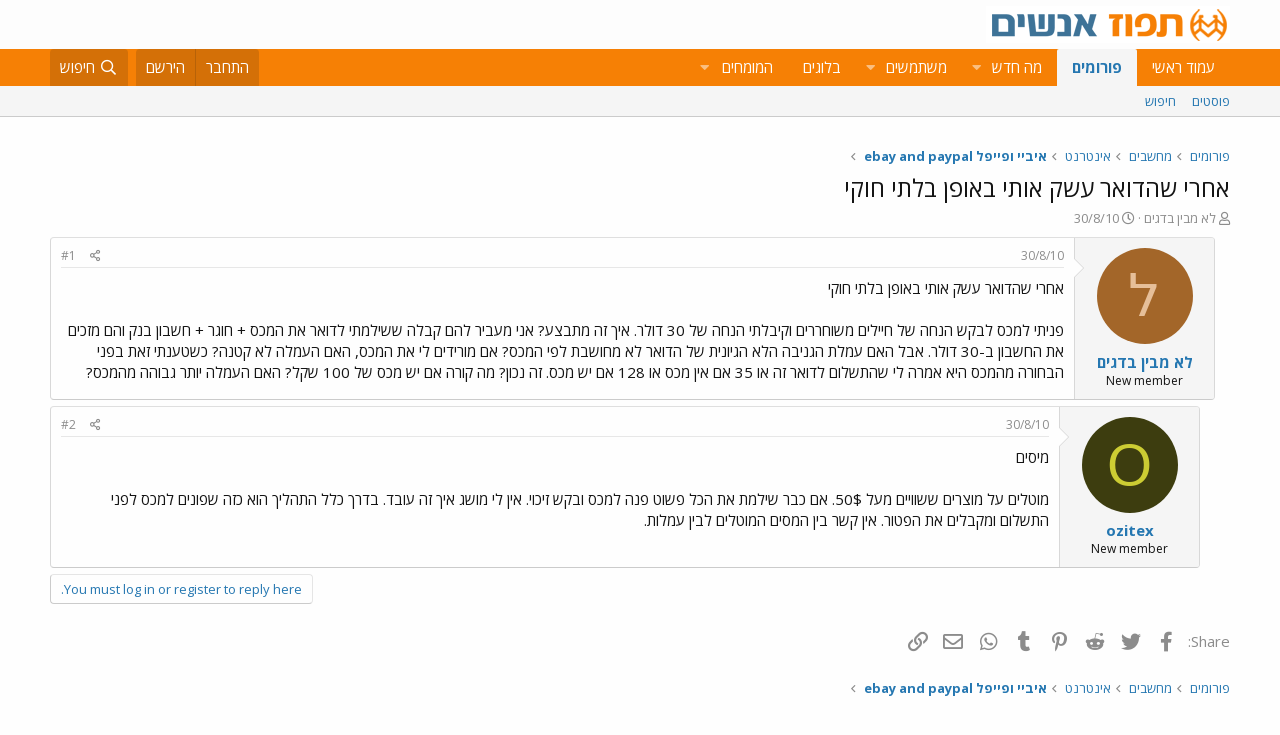

--- FILE ---
content_type: text/html; charset=utf-8
request_url: https://www.google.com/recaptcha/api2/aframe
body_size: 182
content:
<!DOCTYPE HTML><html><head><meta http-equiv="content-type" content="text/html; charset=UTF-8"></head><body><script nonce="VrC_cb8HKTWguTiNxf5iEA">/** Anti-fraud and anti-abuse applications only. See google.com/recaptcha */ try{var clients={'sodar':'https://pagead2.googlesyndication.com/pagead/sodar?'};window.addEventListener("message",function(a){try{if(a.source===window.parent){var b=JSON.parse(a.data);var c=clients[b['id']];if(c){var d=document.createElement('img');d.src=c+b['params']+'&rc='+(localStorage.getItem("rc::a")?sessionStorage.getItem("rc::b"):"");window.document.body.appendChild(d);sessionStorage.setItem("rc::e",parseInt(sessionStorage.getItem("rc::e")||0)+1);localStorage.setItem("rc::h",'1769275808267');}}}catch(b){}});window.parent.postMessage("_grecaptcha_ready", "*");}catch(b){}</script></body></html>